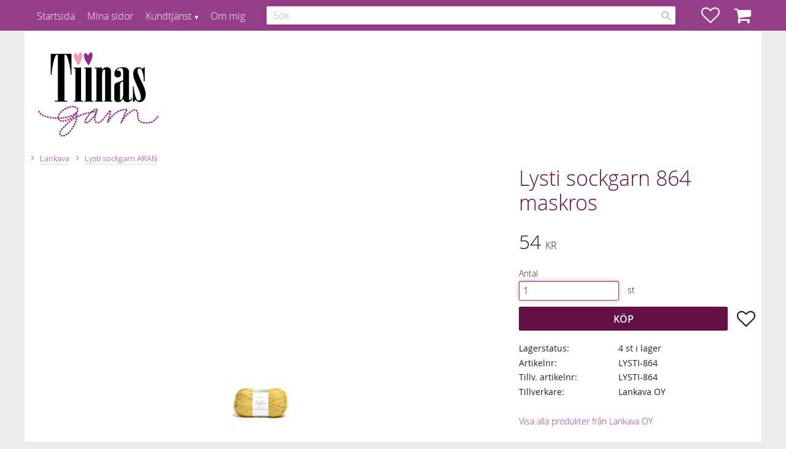

--- FILE ---
content_type: application/javascript
request_url: https://cdn.starwebserver.se/shops/tiinasgarn/themes/eliot/js/shop-custom.min.js?_=1767553022
body_size: 464
content:
$(document).ready(function(){var header=$('html');$(window).scroll(function(){if($(this).scrollTop()>100){header.addClass("header-height")}else{header.removeClass("header-height")}})});var userFeed=new Instafeed({get:'user',userId:'315418152',accessToken:'315418152.1677ed0.eb40d224a26a47e69095ac3a51da69c3',resolution:'low_resolution',template:'<div class="insta-wrap"><a href="{{link}}" target="_blank"><img src="{{image}}"/></a></div>',limit:6,});if($('#instafeed').length){userFeed.run()}
$('#site-header .cart-content').css({'max-height':($(window).height()-($('#site-header').height()+40))+'px','overflow-y':'scroll','-webkit-overflow-scrolling':'touch'})